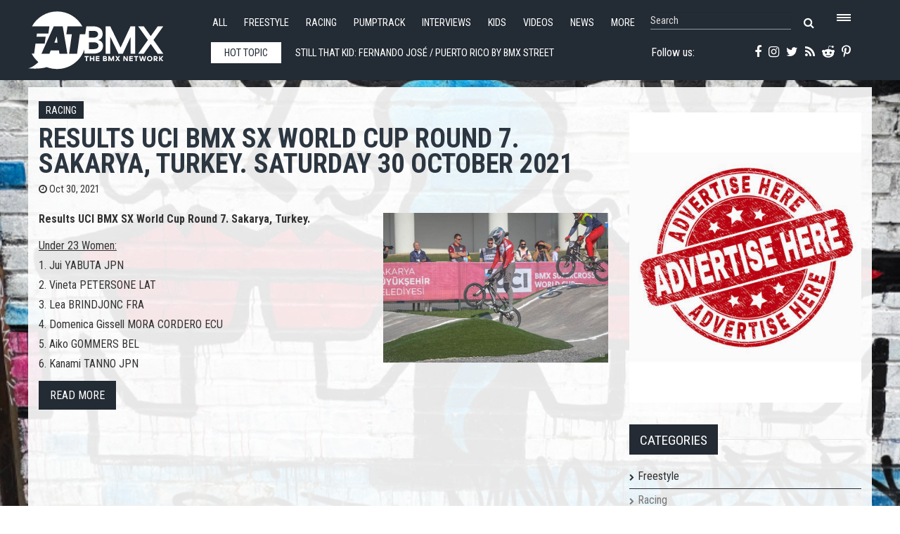

--- FILE ---
content_type: text/html; charset=utf-8
request_url: https://www.fatbmx.com/bmx-racing/itemlist/tag/saturday%2030%20october%202021
body_size: 8754
content:
<!DOCTYPE html>
<html prefix="og: http://ogp.me/ns#" xml:lang="en-gb" lang="en-gb"  dir="ltr" class="bootstrap2 itemid-477 com_k2 view-itemlist top_menu_flexible">
<head>




<base href="https://www.fatbmx.com/bmx-racing/itemlist/tag/saturday%2030%20october%202021" />
	<meta http-equiv="content-type" content="text/html; charset=utf-8" />
	<meta name="keywords" content="bmx, bmx raing, freestyle bmx, news, network, event schedule, bmx calender, bmx events, interviews, bmx bikes, bike reviews, bike checks, bmx parks, trails, freestyle, race, videos, contest reports, scene reports, extreme sports, uci, bmx olympics" />
	<meta name="rights" content="Since 1998 (c) All Rights Reserved FAT BMX Promotions" />
	<meta property="og:url" content="https://www.fatbmx.com/bmx-racing/itemlist/tag/saturday%2030%20october%202021" />
	<meta property="og:type" content="website" />
	<meta property="og:title" content="saturday 30 october 2021" />
	<meta property="og:description" content="Since 1998 daily BMX Racing and Freestyle BMX news and gossip. Featuring the latest BMX streaming videos, a full BMX events calender, BMX Bike checks,..." />
	<meta name="twitter:card" content="summary" />
	<meta name="twitter:site" content="@fatbmx" />
	<meta name="twitter:title" content="saturday 30 october 2021" />
	<meta name="twitter:description" content="Since 1998 daily BMX Racing and Freestyle BMX news and gossip. Featuring the latest BMX streaming videos, a full BMX events calender, BMX Bike checks, BMX interviews, BMX racing and freestyle contest..." />
	<meta name="viewport" content="width=device-width, initial-scale=1.0, maximum-scale=1.0, user-scalable=no" />
	<meta name="description" content="Since 1998 daily BMX Racing and Freestyle BMX news and gossip. Featuring the latest BMX streaming videos, a full BMX events calender, BMX Bike checks,..." />
	<title>saturday 30 october 2021</title>
	<link href="/bmx-racing/itemlist/tag/saturday%2030%20october%202021" rel="canonical" />
	<link href="/templates/rollo/favicon.ico" rel="shortcut icon" type="image/vnd.microsoft.icon" />
	<link href="https://cdn.jsdelivr.net/npm/simple-line-icons@2.4.1/css/simple-line-icons.css" rel="stylesheet" type="text/css" />
	<link href="/components/com_k2/css/k2.css?v=2.10.3&b=20200429" rel="stylesheet" type="text/css" />
	<link href="/media/plg_system_jcemediabox/css/jcemediabox.min.css?2c837ab2c7cadbdc35b5bd7115e9eff1" rel="stylesheet" type="text/css" />
	<link href="/plugins/system/jce/css/content.css?badb4208be409b1335b815dde676300e" rel="stylesheet" type="text/css" />
	<link href="/plugins/system/wf_responsive_widgets/css/responsive.min.css" rel="stylesheet" type="text/css" />
	<link href="//fonts.googleapis.com/css?family=Roboto+Condensed:400,700" rel="stylesheet" type="text/css" />
	<link href="https://www.fatbmx.com/modules/mod_yjtt30/css/stylesheet.css" rel="stylesheet" type="text/css" />
	<link href="https://www.fatbmx.com/modules/mod_yj_live_search/css/stylesheet.css" rel="stylesheet" type="text/css" />
	<link href="/templates/rollo/css_compiled/template-blue.css" rel="stylesheet" type="text/css" />
	<link href="/templates/rollo/css/customk.css" rel="stylesheet" type="text/css" />
	<style type="text/css">
body{font-size:16px;}#logo,#logoholder{width:240px;height:103px;}.yjsgsitew{width:1400px;}#midblock{width:70%;}#rightblock{width:30%;}#insetsholder_2t,#insetsholder_2b{width:30%;}#logo{background: url(https://www.fatbmx.com/images/logo/fatlogo_svg.svg)  no-repeat 0px 0px; !important;}@media screen and (max-width: 979px) {.yjsg-offc-btn.site-offc {display:block;}}ul.yjsgmenu div.ulholder ul{width:220px;}ul.yjsgmenu ul div.ulholder{left:100%;}ul.yjsgmenu ul.level1,ul.yjsgmenu.megadropline ul.level2{margin-top:10px;}ul.yjsgmenu ul ul {margin-left:10px;}
.yjsgrtl ul.yjsgmenu ul ul {margin-right:10px;}.rmediaslider .yjmediaslider .slide .slide-details .description p,.rengine .yjme_item p.item_intro,.rengine .yjme_item a.item_readmore,.rcomments ul li span.lcCommentDate,#k2Container .yj-intro{font-family:Roboto Condensed,sans-serif;font-weight:400;}a,.highlight,[class*='facolor'].fa:before,.yjsgmenu li a:hover{color:#2c3640;}::selection{background:#2c3640;}::-moz-selection{background:#2c3640;}[class*='yjsg-button-color']{background:#2c3640;}[class*='yjsg-button-color']:hover{background:#222931;}#typosticky.yjsg-sticky.fixed{max-width:1400px;margin:0 auto;padding:15px;}.yjsg-sub-heading,.yjsg-sticky-menu a.active-scroll,[data-sticky-block] a.active-scroll:before{border-color:#2c3640;}[class*='facolor'].fa:before{color:#2c3640;}.yjsg1 .module_title,.yjsg3 .module_title,.yjsg5 .module_title,.LiveSearchResults a.next:hover,.LiveSearchResults a.back:hover,.rticker #yj_nt2 a:hover,.rticker .title_nav a.prev:hover,.rticker .title_nav a.next:hover,.rmediaslider .yjmediaslider .slide .slide-details .buttons .read-more:hover,.rengine .yjme_item a.item_title:hover,.rengine .item_details a:hover,div.subCategory h2 a:hover,div.itemAuthorLatest ul li a:hover,div.itemRelated li a:hover,a.moduleItemTitle:hover{color:#2c3640;}.button:hover,a.readon:hover,.button_color,.button_border:hover,.button_dark:hover,div.itemCommentsForm form input#submitCommentButton:hover{background:#2c3640;}.rtags a:hover,#k2Container .yj-tags ul li a:hover{background:#2c3640!important;}.button:hover,a.readon:hover,.button_color,.button_border:hover,.button_dark:hover,.rtags a:hover,div.itemCommentsForm form input#submitCommentButton:hover,#k2Container .yj-tags ul li a:hover{border-color:#2c3640;}#header1.yjsgxhtml{width:60.14%;}#header2.yjsgxhtml{width:39.86%;}#user21.yjsgxhtml{width:50.00%;}#user23.yjsgxhtml{width:50.00%;}
	</style>
	<script type="application/json" class="joomla-script-options new">{"csrf.token":"bebf8839f7827d40a8bab034911b34b5","system.paths":{"root":"","base":""}}</script>
	<script src="/media/jui/js/jquery.min.js?a7470b7d374e7dd990a908aad773ed53" type="text/javascript"></script>
	<script src="/media/jui/js/jquery-noconflict.js?a7470b7d374e7dd990a908aad773ed53" type="text/javascript"></script>
	<script src="/media/jui/js/jquery-migrate.min.js?a7470b7d374e7dd990a908aad773ed53" type="text/javascript"></script>
	<script src="/media/k2/assets/js/k2.frontend.js?v=2.10.3&b=20200429&sitepath=/" type="text/javascript"></script>
	<script src="/media/plg_system_jcemediabox/js/jcemediabox.min.js?2c837ab2c7cadbdc35b5bd7115e9eff1" type="text/javascript"></script>
	<script src="/plugins/system/wf_responsive_widgets/js/responsive.min.js" type="text/javascript"></script>
	<script src="/plugins/system/yjsg/assets/src/yjsg.jquicustom.min.js" type="text/javascript"></script>
	<script src="/plugins/system/yjsg/assets/bootstrap2/js/bootstrap.min.js" type="text/javascript"></script>
	<script src="/plugins/system/yjsg/assets/src/yjsg.site.plugins.js" type="text/javascript"></script>
	<script src="/plugins/system/yjsg/assets/src/yjsg.site.js" type="text/javascript"></script>
	<script src="/plugins/system/yjsg/assets/src/yjsg.responsive.js" type="text/javascript"></script>
	<script src="/plugins/system/yjsg/assets/src/magnific/yjsg.magnific.popup.min.js" type="text/javascript"></script>
	<script src="/media/system/js/mootools-core.js?a7470b7d374e7dd990a908aad773ed53" type="text/javascript"></script>
	<script src="/media/system/js/core.js?a7470b7d374e7dd990a908aad773ed53" type="text/javascript"></script>
	<script src="/media/system/js/mootools-more.js?a7470b7d374e7dd990a908aad773ed53" type="text/javascript"></script>
	<script src="https://www.fatbmx.com/modules/mod_yjtt30/src/titleslide.js" type="text/javascript"></script>
	<script src="https://www.fatbmx.com/modules/mod_yj_live_search/script/YJLiveSearch.js" type="text/javascript"></script>
	<script src="/templates/rollo/src/styles.js" type="text/javascript"></script>
	<script type="text/javascript">
jQuery(document).ready(function(){WfMediabox.init({"base":"\/","theme":"shadow","width":"","height":"","lightbox":0,"shadowbox":0,"icons":0,"overlay":1,"overlay_opacity":0.8,"overlay_color":"#000000","transition_speed":300,"close":2,"labels":{"close":"Close","next":"Next","previous":"Previous","cancel":"Cancel","numbers":"{{numbers}}","numbers_count":"{{current}} of {{total}}","download":"Download"},"swipe":true,"expand_on_click":true});});
			  window.addEvent('domready', function(){
					  new YJLiveSearch({
					  inputId:'defaultfeedLiveSearch', 
					  inputCopy:' defaultfeed',
					  resultFeed:'https://www.fatbmx.com/modules/mod_yj_live_search/feeds/feed.php', 
					  noResultsMessage:'Sorry, no results for&nbsp;', 
					  topDistance:35, 
					  duration:500,
					  minLenght:3,
					  maxLenght:10,
					  minCharTxt1:'Minimum&nbsp;',
					  minCharTxt2:'&nbsp;characters required'

				  });
			});
	</script>
	<link rel="apple-touch-icon" sizes="57x57" href="/templates/rollo/images/system/appleicons/apple-icon-57x57.png" />
	<link rel="apple-touch-icon" sizes="72x72" href="/templates/rollo/images/system/appleicons/apple-icon-72x72.png" />
	<link rel="apple-touch-icon" sizes="114x114" href="/templates/rollo/images/system/appleicons/apple-icon-114x114.png" />
	<link rel="apple-touch-icon" sizes="144x144" href="/templates/rollo/images/system/appleicons/apple-icon-144x144.png" />
	<style type="text/css">
				.LiveSearchContainer.defaultfeed,
				.LiveSearchResults.defaultfeed {
				width:200px;
				}
			</style>
<style>
body, html {
	background: url(https://www.fatbmx.com/images/backgrounds/1.jpg) no-repeat center center fixed;
	-webkit-background-size: cover;
	-moz-background-size: cover;
	-o-background-size: cover;
	background-size: cover;
}
</style>
<!-- Global site tag (gtag.js) - Google Analytics -->
<script async src="https://www.googletagmanager.com/gtag/js?id=G-V09FG12YM2"></script>
<script>
  window.dataLayer = window.dataLayer || [];
  function gtag(){dataLayer.push(arguments);}
  gtag('js', new Date());

  gtag('config', 'G-V09FG12YM2');
</script>
</head>
<body id="stylef6" class="yjsgbody style_blue yjsgbr-chrome">
    <div class="centertop_out">
        <div id="centertop" class="centered yjsgsitew">
             <!--header-->
<div id="header" class="inside-container">
     <div id="logoholder">
		<div id="logo">
		 		  <h1><a href="https://www.fatbmx.com/" title="bmx, news, videos, freestyle, racing, park, extreme, trails, dirt, ramps, halfpipe, miniramp, skatepark">FATBMX Your Online BMX News Resource Since 1998</a> </h1>
		 		</div>
	</div>
    <!-- end logo -->
      
      <div class="extrapos1_out">
       <div class="extrapos1">
           <div class="yjsquare rsmallmenu modid190"><div class="yjsquare_in"><ul class="defaultmenu inline">
<li class="lifirst"><a href="/all-news" class="afirst">All</a></li>
<li><a href="/bmx-freestyle">Freestyle</a></li>
<li><a href="/bmx-racing">Racing</a></li>
<li><a href="/bmx-pumptrack">Pumptrack</a></li>
<li><a href="/bmx-interviews">Interviews</a></li>
<li><a href="/bmx-kids">Kids</a></li>
<li><a href="/bmx-videos">Videos</a></li>
<li><a href="/news">News</a></li>
<li class="lilast"><a href="#" class="yjsg-offc-btn" data-yjsg-canvas="#yjsg-off-canvas" data-position="right" data-width="380">More</a></li>
</ul></div></div><div class="yjsquare rmenutrigger modid123"><div class="yjsquare_in"><p><a href="#" class="yjsg-offc-btn" data-yjsg-canvas="#yjsg-off-canvas" data-position="right" data-width="380"> <span class="menu_trigger"></span></a></p></div></div><div class="yjsquare rlivesearch modid125"><div class="yjsquare_in"><!-- http://www.Youjoomla.com  Yj Live Live Search 2.0 for Joomla 2.5 starts here -->

<div class="yjlivecont defaultfeed">
  <form method="get" action="https://www.fatbmx.com/index.php">
    <input type="text" name="searchword" id="defaultfeedLiveSearch" style="width:200px;" value="Search" onfocus="this.value='';" onblur="if(this.value==''){this.value='Search'};"  class="yj_inputbox"/>
        <input type="submit" value="search" class="button" />
    <span class="fa fa-search icon"></span>
        <input type="hidden" name="option" value="com_search" />
    <input type="hidden" name="searchphrase" value="all" />
    <input type="hidden" name="Itemid" value="381" />
  </form>
</div>
<!-- http://www.Youjoomla.com  Yj Live Live Search 2.0  for Joomla 2.5 ends here --></div></div>
       </div>
   </div>
   
<div id="yjsgheadergrid" class="yjsg_grid gridsfx-rticker gridsfx-rphonesubscribe yjsgheadergw"><div id="header1" class="yjsgxhtml first_mod yjsgsfx-rticker"><div class="yjsquare rticker modid126"><div class="yjsquare_in"><!-- http://www.Youjoomla.com  Youjoomla YJ Title Ticker 3.0 Module for Joomla 1.6.x and UP starts here -->
<div id="titles_holder" style="width:555px; height:49px;">
		<div id="title_title" style="line-height:48px; width:100px;">Hot topic</div>
	<div id="yj_nt2" class="title_slide" style="width:415px;height:49px;">
		<div style="width:4150px;overflow: hidden;float: left;">
										<div class="ttick" style="width:415px; line-height:49px; text-indent:5px; height:49px;float:left;;"> <a href="/featured-news/item/62537-still-that-kid-fernando-jose-puerto-rico-by-bmx-street-culture-crew">
            				Still That Kid: FERNANDO JOSÉ / Puerto Rico by BMX street culture crew            			Tropical heat, rough concrete, and zero compromise. Fernando José battles the island streets of Puerto Rico.
</a> </div>
						<div class="ttick" style="width:415px; line-height:49px; text-indent:5px; height:49px;float:left;;"> <a href="/featured-news/item/62536-travel-log-1-entering-peru-by-austin-augie">
            				Travel Log 1 — Entering Peru by Austin Augie            			October 2025. Sauce and I are in Peru with cameras, a car, and an idea. We’re here to create an ad for Air, while also photographing and documenting</a> </div>
						<div class="ttick" style="width:415px; line-height:49px; text-indent:5px; height:49px;float:left;;"> <a href="/bmx-news/item/62535-bmx-lifestyle-trends-and-the-growing-role-of-digital-slot-providers">
            				BMX Lifestyle Trends and the Growing Role of Digital Slot Providers            			An in-depth look at how modern BMX culture extends beyond riding, including travel habits, digital entertainment, and the presence of slot providers l</a> </div>
						<div class="ttick" style="width:415px; line-height:49px; text-indent:5px; height:49px;float:left;;"> <a href="/featured-news/item/62534-nico-van-loon-impact-bsd">
            				NICO VAN LOON - &#039;IMPACT&#039; | BSD            			This new video from German powerhouse, Nico Van Loon has been a long time coming. Three years in the making, battling sickness, injuries, real life sh</a> </div>
						<div class="ttick" style="width:415px; line-height:49px; text-indent:5px; height:49px;float:left;;"> <a href="/bmx-news/item/62531-fise-montpellier-2026">
            				FISE MONTPELLIER 2026            			From May 13 to 17, Montpellier sets the stage for five days of elite urban sports. The 29th edition of FISE Montpellier, the world’s largest urban s</a> </div>
						<div class="ttick" style="width:415px; line-height:49px; text-indent:5px; height:49px;float:left;;"> <a href="/bmx-scene-reports/item/62527-when-the-brooklyn-banks-were-dangerous-ep-1-with-bruno-musso">
            				When The Brooklyn Banks Were Dangerous, Ep 1 with Bruno Musso            			Now that the Big Banks are back open to the public and kept clean and safe by the New York City Parks Department, we wanted to hear from the OGs about</a> </div>
						<div class="ttick" style="width:415px; line-height:49px; text-indent:5px; height:49px;float:left;;"> <a href="/featured-news/item/62524-lost-in-2014-fbm-mix-by-steve-crandall">
            				Lost in 2014- FBM Mix by Steve Crandall            			The kingdom of lost archives- featuring riding from Phil Jones, Kenny Horton, Eric Holladay, Zach Rogers, Latane Coghill, Dillon Leeper and friends...</a> </div>
						<div class="ttick" style="width:415px; line-height:49px; text-indent:5px; height:49px;float:left;;"> <a href="/featured-news/item/62523-launch-box-winter-draft-by-profile-racing">
            				Launch Box Winter Draft by Profile Racing            			Launch Box Winter Draft
</a> </div>
						<div class="ttick" style="width:415px; line-height:49px; text-indent:5px; height:49px;float:left;;"> <a href="/bmx-news/item/62520-soulcycle-takes-over-park-29-january">
            				SOULCYCLE TAKES OVER PARK - 29 JANUARY            			SOULCYCLE TAKES OVER PARK - 29 JANUARY.&nbsp;Get ready for a day and night full of BMX culture, music and lots of fun, when the @soulcyclebmx crew rol</a> </div>
						<div class="ttick" style="width:415px; line-height:49px; text-indent:5px; height:49px;float:left;;"> <a href="/bmx-oldskool/item/62519-vic-murphy-dirt-bros-rule-1990-dirtbrosrule">
            				Vic Murphy &quot;Dirt Bros Rule&quot; 1990 dirtbrosrule            			Vic Murphy's section from the 1990s Dirt Bros film, "Dirt Bros Rule"
</a> </div>
					</div>
	</div>
</div>
	<div class="title_nav" style="height:49px;"> 
		<a class="prev" style="height:49px;" onclick="javascript: title_slider.prev(type_slider);"><span class="fa fa-angle-left"></span></a> 
		<a class="next" style="height:49px;" onclick="javascript: title_slider.next(type_slider);"><span class="fa fa-angle-right"></span></a> 
	</div>
<script type='text/javascript'>
var  title_slider = new TitleTicker("yj_nt2",{type: "scroll", direction: "forward", auto: "loop", time: 5000, duration: 1000});
var type_slider='scroll';
$('titles_holder').addEvent('mouseenter', function(){title_slider.pause();});
$('titles_holder').addEvent('mouseleave', function(){title_slider.run(type_slider);});
</script></div></div></div><div id="header2" class="yjsgxhtml lastModule yjsgsfx-rphonesubscribe"><div class="yjsquare rphonesubscribe modid127"><div class="yjsquare_in"><div class="yjsg-row">
<div class="yjsg-col-3-5"><a href="https://www.facebook.com/FATBMXcom-238187183310/" target="_blank" rel="noopener"><span class="fa fa-facebook"></span></a> <a href="https://instagram.com/fatbmx/" target="_blank" rel="noopener"><span class="fa fa-instagram"></span></a> <a href="https://twitter.com/fatbmx" target="_blank" rel="noopener"><span class="fa fa-twitter"></span></a> <a href="/index.php?option=com_k2&amp;view=itemlist&amp;format=feed&amp;type=rss" target="_blank"><span class="fa fa-rss"></span></a> <a href="https://www.reddit.com/domain/fatbmx.com/" target="_blank" rel="noopener"><span class="fa fa-reddit-alien"></span></a> <a href="https://www.pinterest.com/fatbmx/" target="_blank" rel="noopener"><span class="fa fa-pinterest-p"></span></a></div>
<div class="yjsg-col-2-5">Follow us:&nbsp;</div>
</div></div></div></div></div></div>
  <!-- end header -->
			        </div>
    </div>    
                	<!-- end centartop-->
            <div id="centerbottom" class="centered yjsgsitew">
          <!--MAIN LAYOUT HOLDER -->
<div id="holder2" class="holders">
	<!-- messages -->
	<div class="yjsg-system-msg inside-container">
		
	</div>
	<!-- end messages -->
		<!-- MID BLOCK -->
	<div id="midblock" class="sidebars sidebar-main">
									<!-- component -->
			<div class="inside-container">
				<!-- Start K2 Tag Layout -->

<div id="k2Container" class="tagView">
        <div class="tagItemList">
        
    <!-- Start K2 Item Layout -->
    <div class="tagItemView">
      <div class="tagItemBody yj-body">
                <div class="tagItemHeader yj-header">
                    <!-- Item category name -->
          <div class="tagItemCategory yj-category"> <a href="/bmx-racing">Racing</a> </div>
                              <!-- Item title -->
          <h2 class="tagItemTitle">
                        <a href="/bmx-racing/item/54595-results-uci-bmx-sx-world-cup-round-7-sakarya-turkey-saturday-30-october-2021"> Results UCI BMX SX World Cup Round 7. Sakarya, Turkey. Saturday 30 October 2021 </a>
                      </h2>
                    <div class="yj-details">
                        <!-- Date created -->
            <div class="tagItemDateCreated yj-date"> <span class="fa fa-clock-o"></span> Oct 30, 2021 </div>
                      </div>
        </div>
                <!-- Item introtext -->
        <div class="tagItemIntroText yj-intro"> <p><strong>Results UCI BMX SX World Cup Round 7. Sakarya, Turkey.</strong><a href="/images/202110/8u8a5034.jpg" type="image/jpeg" class="jcepopup noicon" data-mediabox="1" data-mediabox-group="fatbmx" data-mediabox-title="Mongoose bikes out front. Asuma Nakai wraps up the 2021 UCI BMX SX World Cup title with one round to go. Congrats. "><img src="/images/202110/8u8a5034.jpg" alt="8u8a5034" class="responsiveright" /></a></p>
<p><span style="text-decoration: underline;">Under 23 Women:</span><br />1. Jui YABUTA JPN<br />2. Vineta PETERSONE LAT<br />3. Lea BRINDJONC FRA<br />4. Domenica Gissell MORA CORDERO ECU<br />5. Aiko GOMMERS BEL<br />6. Kanami TANNO JPN</p>
 </div>
                <div class="clr"></div>
        <div class="clr"></div>
                        <!-- Item "read more..." link -->
        <div class="tagItemReadMore"> <a class="k2ReadMore button_dark" href="/bmx-racing/item/54595-results-uci-bmx-sx-world-cup-round-7-sakarya-turkey-saturday-30-october-2021"> Read more </a> </div>
                <div class="clr"></div>
      </div>
    </div>
    <!-- End K2 Item Layout -->
    
      </div>
  
  <!-- Pagination -->
    </div>
<!-- End K2 Tag Layout --> 

<!-- JoomlaWorks "K2" (v2.10.3) | Learn more about K2 at https://getk2.org -->
			</div>
			<!-- end component -->
								<!-- end mid block insidem class -->
	</div>
	<!-- end mid block div -->
				<!-- right block -->
	<div id="rightblock" class="sidebars">
		<div class="inside-container">
			<div class="yjsquare radvert modid181"><div class="yjsquare_in"><div class="bannergroupradvert">

	<div class="banneritem">
																																																																			<a
							href="/component/banners/click/68" target="_blank" rel="noopener noreferrer"
							title="Advertise2025_500X400">
							<img
								src="https://www.fatbmx.com/images/2025_03/2025_06/2025_07/bannerfatad_400_500.jpg"
								alt="Advertise2025_500X400"
								 width="400"								 height="500"							/>
						</a>
																<div class="clr"></div>
	</div>

</div>
</div></div><div class="yjsquare categories-menu yjsg6 modid174"><div class="h2_holder"><h3 class="module_title">Categories</h3></div><div class="yjsquare_in"><ul class="defaultmenu">
<li class="item-475 lifirst "><a class="afirst" href="/bmx-freestyle" >Freestyle</a></li><li class="item-477 current-side  active "><a class=" isactivea" href="/bmx-racing" >Racing</a></li><li class="item-1672"><a href="/bmx-pumptrack" >Pumptrack</a></li><li class="item-478"><a href="/bmx-news" >News</a></li><li class="item-476"><a href="/bmx-videos" >Videos</a></li><li class="item-479"><a href="/bmx-interviews" >Interviews</a></li><li class="item-480"><a href="/bmx-kids" >Kids</a></li><li class="item-482"><a href="/bmx-bizznizz" >Bizznizz</a></li><li class="item-483"><a href="/bmx-comic-and-art" >Comic 'n Art</a></li><li class="item-484"><a href="/bmx-pin-up" >Pin*Up</a></li><li class="item-485"><a href="/bmx-oldskool" >Oldskool</a></li><li class="item-486"><a href="/bmx-fat-zines" >FAT 'zines</a></li><li class="item-487"><a href="/bmx-reviews" >Reviews</a></li><li class="item-488"><a href="/bmx-scene-reports" >Scene Reports</a></li><li class="item-489 lilast"><a class="alast" href="/bmx-workshop-wednesdays" >Workshop Wednesdays</a></li></ul></div></div><div class="yjsquare rightsmall yjsg6 modid182"><div class="yjsquare_in"><div class="bannergrouprightsmall">

	<div class="banneritem">
																																																																			<a
							href="/component/banners/click/65" target="_blank" rel="noopener noreferrer"
							title="Advertise2025">
							<img
								src="https://www.fatbmx.com/images/400x100_advertise2025.jpg"
								alt="Advertise2025"
								 width="400"								 height="100"							/>
						</a>
																<div class="clr"></div>
	</div>

</div>
</div></div>
		</div>
	</div>
	<!-- end right block -->
				</div>
<!-- end holder div -->
                  </div>
    	<!-- end centerbottom-->
	    <!-- extrapos 2-->
	      <div class="extrapos2 yjsgsitew">
        <div class="yjsquare radvert2 modid194"><div class="yjsquare_in"><div class="bannergroupradvert2">

	<div class="banneritem">
																																																																			<a
							href="/component/banners/click/58" target="_blank" rel="noopener noreferrer"
							title="EBC860">
							<img
								src="https://www.fatbmx.com/images/banners/ebc_860_banner.jpg"
								alt="EBC860"
								 width="860"								 height="225"							/>
						</a>
																<div class="clr"></div>
	</div>

</div>
</div></div><div class="yjsquare radvert3 modid195"><div class="yjsquare_in"><div class="bannergroupradvert3">

	<div class="banneritem">
																																																																			<a
							href="/component/banners/click/67" target="_blank" rel="noopener noreferrer"
							title="2025_Advertise500x225">
							<img
								src="https://www.fatbmx.com/images/2025_03/2025_06/2025_07/banner500_225_fatbmx_ad.jpg"
								alt="2025_Advertise500x225"
								 width="500"								 height="225"							/>
						</a>
																<div class="clr"></div>
	</div>

</div>
</div></div>
      </div>
    		<div class="bottom_holder">
		<div id="yjsg7" class="yjsg_grid gridsfx-rabout yjsgsitew"><div id="user21" class="yjsgxhtml first_mod yjsgsfx-rabout"><div class="yjsquare rabout yjsg4 modid156"><div class="h2_holder"><h3 class="module_title"><span class="title_split titlesplit0">About</span> <span class="title_split titlesplit1">FAT</span> <span class="title_split titlesplit2">BMX</span> <span class="title_split titlesplit3">-</span> <span class="title_split titlesplit4">The</span> <span class="title_split titlesplit5">BMX</span> <span class="title_split titlesplit6">Network</span></h3></div><div class="yjsquare_in"><p><img style="margin: 5px 15px 0px 0px; float: left;" src="/images/FAT-logo-bottom.png" alt="FAT logo bottom" />After doing a BMX 'zine for ten years (1987 - 1996) FATBMX made it on the internet. The year was 1998. Here to stay.</p>
<p>FATBMX.com is a FAT BMX Promotions production.</p>
<p>Check out our sponsor banners on the website.<br />Support them to keep FATBMX.com online.</p>
<p>&nbsp;</p>
<ul>
<ul>
<li><a href="https://www.facebook.com/FATBMXcom-238187183310/" target="_blank" rel="noopener"><span class="fa fa-facebook"></span></a></li>
<li><a href="https://instagram.com/fatbmx/" target="_blank" rel="noopener"><span class="fa fa-instagram"></span></a></li>
<li><a href="https://twitter.com/fatbmx" target="_blank" rel="noopener"><span class="fa fa-twitter"></span></a></li>
<li><a href="/index.php?option=com_k2&amp;view=itemlist&amp;format=feed&amp;type=rss" target="_blank"><span class="fa fa-rss"></span></a></li>
<li><a href="https://www.reddit.com/domain/fatbmx.com/" target="_blank" rel="noopener"><span class="fa fa-reddit-alien"></span></a></li>
<li><a href="https://www.pinterest.com/fatbmx/" target="_blank" rel="noopener"><span class="fa fa-pinterest-p"></span></a></li>
</ul>
</ul></div></div></div><div id="user23" class="yjsgxhtml lastModule"><div class="yjsquare modid200"><div class="yjsquare_in">&nbsp;</div></div></div></div>        <div class="footer_out yjsgouts">
			<!-- footer -->
<div id="footer" class="inside-container yjsgsitew">
  <div id="youjoomla">
            <div id="footmod">
            <ul class="defaultmenu inline">
<li class="item-510 lifirst "><a class="afirst" href="/imprint" >Imprint</a></li><li class="item-511"><a href="/privacy" >Privacy</a></li><li class="item-512"><a href="/copyright" >Copyright</a></li><li class="item-620"><a href="/disclaimer" >Disclaimer</a></li><li class="item-514"><a href="/sitemap" >Sitemap</a></li><li class="item-515"><a href="/advertise" >Advertise</a></li><li class="item-518"><a href="/contact" >Contact us</a></li><li class="item-587 lilast"><a class="alast" href="/search" >Site search</a></li></ul>
        </div>
	    	<div id="cp">
		<div class="yjsgcp">Copyright &copy; <span>FAT BMX Promotions</span> 2026. Powered by <a href="http://www.four05.nl" title="Four05 Internet Oldenzaal">Four05 Internet &amp; Multimedia</a>. All rights reserved</div>			       </div>
  </div>
</div>
<!-- end footer -->
	<script type="text/javascript"> var logo_w = '240'; var site_w = '1400'; var site_f = '16px'; var sp='https://www.fatbmx.com/'; var tp ='rollo'; var compileme =0; var fontc ='rollo_285601483887082'; var bootstrapv='bootstrap2'; var yver='3'; var yjsglegacy='0'; var yjsgrtl='2'; var menuanimation='fade';var menuanimationspeed=300; var lgtr = new Object(); lgtr.magnificpopup_close='Close (Esc)'; lgtr.magnificpopup_loading='Loading...'; lgtr.magnificpopup_prev='Previous (Left arrow key)'; lgtr.magnificpopup_next='Next (Right arrow key)'; lgtr.magnificpopup_counter='%curr% of %total%'; lgtr.magnificpopup_errorimage='<a href=%url%>The image</a> could not be loaded.'; lgtr.magnificpopup_errorajax='<a href=%url%>The content</a> could not be loaded.'; </script>
        </div>
    </div>
				<div class="yjsg-offc-btn site-offc" data-yjsg-canvas="#yjsg-off-canvas" data-width="250"><i class="fa fa-bars"></i></div>
<div id="yjsg-off-canvas" class="yjsg-off_canvas">
	<div class="yjsg-off_canvas_in">
		<div class="closeCanvas"><i class="fa fa-times"></i></div>
		<div class="yjsquare rcanvasmenu modid122"><div class="yjsquare_in"><ul class="defaultmenu">
<li class="item-101 lifirst "><a class="afirst" href="/" >Home</a></li><li class="item-443"><a href="/all-news" >All</a></li><li class="item-492"><a href="/bmx-freestyle" >Freestyle</a></li><li class="item-493 active "><a href="/bmx-racing" >Racing</a></li><li class="item-1673"><a href="/bmx-pumptrack" >Pumptrack</a></li><li class="item-498"><a href="/bmx-interviews" >Interviews</a></li><li class="item-496"><a href="/bmx-videos" >Videos</a></li><li class="item-494"><a href="/bmx-news" >News</a></li><li class="item-499"><a href="/bmx-kids" >Kids</a></li><li class="item-500"><a href="/bmx-bizznizz" >Bizznizz</a></li><li class="item-505"><a href="/bmx-reviews" >Reviews</a></li><li class="item-506"><a href="/bmx-scene-reports" >Scene Reports</a></li><li class="item-503"><a href="/bmx-oldskool" >Oldskool</a></li><li class="item-502"><a href="/bmx-pin-up" >Pin*Up</a></li><li class="item-501"><a href="/bmx-comic-and-art" >Comic 'n Art</a></li><li class="item-507"><a href="/bmx-workshop-wednesdays" >Workshop Wednesdays</a></li><li class="item-504"><a href="/bmx-fat-zines" >FAT 'zines</a></li><li class="item-509"><a href="/contact" >Contact</a></li><li class="item-586 lilast"><a class="alast" href="/search" >Search</a></li></ul></div></div>
	</div>
</div>
</body>
</html>

--- FILE ---
content_type: text/css
request_url: https://www.fatbmx.com/modules/mod_yj_live_search/css/stylesheet.css
body_size: 807
content:
/*----------------------------------------------------------------------
#Youjoomla Live Search - 
# ----------------------------------------------------------------------
# Copyright (C) 2008 - 2009 You Joomla. All Rights Reserved.
# License: Commercial
# Website: http://www.youjoomla.com
------------------------------------------------------------------------*/
.yjlivecont {
	margin:0 auto;
	text-align:center;
}
#container p {
	clear:both;
	margin:5px 0px 5px;
}
.yj_inputbox {
	border:1px #DEDCDC solid;
	line-height:16px;
	font-family:Tahoma;
	font-size:16px;
	color:#999;
	text-align:left;
	padding:5px;
}
.yj_button {
}

.LiveSearchLoading {
	background:#fff url(../images/ajax-loader.gif) right no-repeat;
}
.LiveSearchStop {
	background:#fff url(../images/search_icon.gif) right no-repeat;
}
/* overall container for search results; same width as .LiveSearchResults */
.LiveSearchContainer {
	display:none;
	position:absolute;
	border:none;
	background:none;
	top:0px;
	left:0px;
	z-index:10000;
}
/* pointer */
.LiveSearchHeader {
	display:block;
	position:relative;
	z-index:1000;
	height:20px;
	background:url(../images/header_results.png) bottom center no-repeat;
}
/* no results container*/
.LiveSearchContainer .noResults {
	display:block;
	position:relative;
	padding:10px;
	color:#333333;
	font-weight:bold;
	font-size:12px;
	text-align:center;
}
.LiveSearchResult{
	display:block;
	overflow:hidden;
}
/* results container; same width as .LiveSearchContainer */
.LiveSearchResults {
	position:absolute;
	display:block;
	top:19px;
	border:1px #ccc solid;
	background-color:#FFFFFF;
	overflow:hidden;
	padding-bottom:15px;
	left:0;
}
.LiveSearchResults .LiveSearchResult,
.LiveSearchResults .LiveSearchResultHover {
	display:block;
	background:#FFFFFF;
	border-bottom:1px #DDDDDD solid;
	position:relative;
	color:#333333;
	text-align:left;
}
.LiveSearchResults .LiveSearchResultHover {
	background:#768b01 url(../images/result_bg.jpg) top repeat-x;
	color:#FFFFFF;
}
.LiveSearchResults a {
	color:#999;
	font-size:11px;
	text-decoration:none;
	font-weight:bold;
	display:block;
	padding:10px;
}
.LiveSearchResults a.hovered,
.LiveSearchResults a:HOVER {
	color:#FFFFFF;
}
.LiveSearchResults .LiveSearchExpandDetails,
.LiveSearchResults .LiveSearchExpandDetails a:HOVER,
.LiveSearchResults .LiveSearchExpandDetails a.hovered {
	position:absolute;
	display:block;
	width:12px;
	height:12px;
	background:url(../images/info.png) no-repeat center center;
	top:0px;
	right:0px;
}
.LiveSearchResults .LiveSearchExpander {
	font-size:11px;
	padding:10px;
	text-align:left;
}
.LiveSearchImg{
	float:left;
	margin:0;
	padding:0;
	clear:none;
}
.LiveSearchImg a{
	margin:0;
	padding:0;
}
.LiveSearchImg a img{
	margin:5px 10px 20px 0;
	padding:0;
}
.LiveSearchResults a.next,
.LiveSearchResults a.back {
	display:block;
	width:50px;
	margin:5px 3px 5px 3px;
	float:right;
	text-align:left;
	background:url(../images/nav.jpg) no-repeat left top;
	padding:0;
	height:25px;
	line-height:25px;
	text-align:center;
	color:#FFFFFF;
	font-size:11px;
}
.LiveSearchResults a.back {
	float:left;
}
.LiveSearchResults a.next:hover,
.LiveSearchResults a.back:hover {
	background:url(../images/nav.jpg) no-repeat left bottom;
}
a.copy {
	position:absolute;
	bottom:0;
	right:3px;
	width:15px;
	height:5px;
	padding:0;
	margin:0;
	text-indent:-50000px;
	background:url(../images/yjinfo.jpg) no-repeat center center;
}
a.copy:hover {
	color:#768d01;
	text-decoration:none;
}
.yjls_copyright {
	background:#fff;
	height:20px;
	width:100%;
}


--- FILE ---
content_type: text/css
request_url: https://www.fatbmx.com/templates/rollo/css/customk.css
body_size: 4131
content:
/*======================================================================*\
|| #################################################################### ||
|| # Package - Joomla Template based on YJSimpleGrid Framework          ||
|| # Copyright (C) 2010  Youjoomla LLC. All Rights Reserved.            ||
|| # license - PHP files are licensed under  GNU/GPL V2                 ||
|| # license - CSS  - JS - IMAGE files  are Copyrighted material        ||
|| # bound by Proprietary License of Youjoomla LLC                      ||
|| # for more information visit http://www.youjoomla.com/license.html   ||
|| # Redistribution and  modification of this software                  ||
|| # is bounded by its licenses                                         ||
|| # websites - http://www.youjoomla.com | http://www.yjsimplegrid.com  ||
|| #################################################################### ||
\*======================================================================*/
/*----------------------------------------------------------------------
Common Elements
----------------------------------------------------------------------*/
li.even, li.odd {
	background: none;
	border-bottom: 1px solid #e7e7e7;
	margin: 0;
	padding: 5px 0;
}
#k2Container {
	padding: 0;
}
#k2Container h1, #k2Container h2, #k2Container h3, #k2Container h4, #k2Container h5, #k2Container h6 {
	font-family: inherit;/* from body style */
	margin: 0 0 20px 0;
	padding: 0;
	line-height: normal;
	font-weight: bold;
	text-transform: uppercase;
	font-size: 240%;
}
#k2Container .componentheading {
	margin: 10px 5px;
}
/*----------------------------------------------------------------------
Category view html/com_k2/default/category.php
----------------------------------------------------------------------*/
/* main category*/
div.itemListCategory {
	background: none;
	margin: 0 0 30px 0;
	padding: 0;
	border: none;
}
/* main category image*/
div.itemListCategory img {
	border: none;
	padding: 0;
}
div.itemListSubCategories {
	display: block;
	overflow: hidden;
	margin: 0 -15px;
	-webkit-box-sizing: border-box;
	-moz-box-sizing: border-box;
	box-sizing: border-box;
}
div.subCategoryContainer {
	margin: 0 0 30px 0;
	padding: 0 15px;
	-webkit-box-sizing: border-box;
	-moz-box-sizing: border-box;
	box-sizing: border-box;
}
div.subCategory {
	background: none;
	border: none;
	margin: 0;
	padding: 0;
	display: block;
	overflow: hidden;
	position: relative;
}
/* sub cat image*/
div.subCategory a.subCategoryImage {
	position: relative;
}
/*overlay*/
div.subCategory a.subCategoryImage:before {
	content: "";
	display: block;
	overflow: hidden;
	width: 100%;
	height: 100%;
	position: absolute;
	background: -moz-linear-gradient(top, rgba(0,0,0,0) 60%, rgba(0,0,0,1) 100%);
	background: -webkit-linear-gradient(top, rgba(0,0,0,0) 60%, rgba(0,0,0,1) 100%);
	background: linear-gradient(to bottom, rgba(0,0,0,0) 60%, rgba(0,0,0,1) 100%);
 filter: progid:DXImageTransform.Microsoft.gradient( startColorstr='#00000000', endColorstr='#000000', GradientType=0 );
}
div.subCategory a.subCategoryImage img, div.subCategory a.subCategoryImage:hover img {
	background: none;
	padding: 0px;
	border: none;
	margin: 0 auto;
	width:100%;
}
/* holder */
div.subCategory .yj_holder {
	position: absolute;
	bottom: 0;
	left: -100%;
	opacity: 0;
}
/*hover*/
div.subCategory:hover .yj_holder {
	left: 0;
	opacity: 1;
}
/* sub cat title */
div.subCategory h2 {
	font-weight: normal;
	text-transform: uppercase;
	font-weight: bold;
	margin: 0 auto 10px auto!important;
}
div.subCategory h2 a {
	color: #fff;
}
/* sub cat intro */
div.subCategory p {
	color: #fff;
	margin: 0 auto;
}
/* sub read more */
div.subCategory .button_border {
	display: none;
}
/*----------------------------------------------------------------------
Cat item view  html/com_k2/default/category_item.php
----------------------------------------------------------------------*/
div.catItemView {
	padding: 0;
	margin: 0 0 60px 0;
}
/* cat item image */
/* this div should have bg color or border if you need some around image styling*/
div.catItemImageBlock {
	padding: 0!important;
	margin: 0 auto 30px auto;
	overflow: hidden;
	display: block;
	background: none;
	border: none;
	-webkit-box-sizing: border-box;
	-moz-box-sizing: border-box;
	box-sizing: border-box;
}
span.catItemImage {
	overflow: hidden;
	display: block;
	clear: both;
	margin: 0 auto;
}
/* if you need border around image only this is where you should add it */
span.catItemImage a {
	display: block;
	overflow: hidden;
	border: none;
	text-align: center;
}
span.catItemImage img {
	border: none;
	padding: 0;
	overflow: hidden;
	margin: 0 auto;
	width: 100%!important;
}
/* catItemLinks*/
div.catItemLinks {
	margin: 0!important;
	padding: 0!important;
}
/* secondary items are same as primary. if you would like to change them just copy
class name above and add div#itemListSecondary before the class name and space it
like example below */
/*div#itemListSecondary h3.catItemTitle{
	font-size:30px;
}*/
/* cat list item listlinks*/
#itemListLinks {
	background: none!important;
	border: none!important;
}
#itemListLinks div.catItemImageBlock {
	float: left;
	padding: 5px!important;
}
/*----------------------------------------------------------------------
Item view html/com_k2/default/item.php
----------------------------------------------------------------------*/
div.itemView {
	padding: 0;
	margin: 0;
	border: none;
}
/* toolbar fot res, print etc*/
div.itemToolbar {
	background: none;
	border-top: none;
	border-bottom: 1px solid #e7e7e7;
}
div.itemToolbar ul {
	float: left;
}
div.itemToolbar ul li {
	border-right: 1px solid #e7e7e7;
	border-left: none;
}
/* item image*/
/* this div should have bg color or border if you need some around image styling*/
div.itemImageBlock {
	padding: 0!important;
	margin: 0 0 30px 0;
	overflow: hidden;
	display: block;
	background: none;
	border: none;
	float: none;
}
span.itemImage {
	overflow: hidden;
	display: block;
	clear: both;
	margin: 0 auto;
}
/* if you need border around image only this is where you should add it */
span.itemImage a {
	display: block;
	overflow: hidden;
	border: none;
	text-align: center;
}
span.itemImage img {
	border: none;
	padding: 0;
	overflow: hidden;
	margin: 0 auto;
	width: 100%!important;
}
/* Socials */
div.itemSocialSharing {
	margin: 0 0 30px 0;
}
/* ItemLinks*/
div.itemLinks {
	margin: 0!important;
	padding: 0!important;
}
/* item author*/
div.itemAuthorBlock {
	background: #f7f7f7;
	border: none;
	margin: 0 auto 60px 0;
	padding: 40px;
}
div.itemAuthorBlock img.itemAuthorAvatar {
	background: none;
	border: none;
	padding: 0;
	margin: 0 30px 0 0;
}
h3.itemAuthorName {
	font-size: 150%!important;
}
div.itemAuthorBlock div.itemAuthorDetails p {
	display: table;
}
/* item latest */
div.itemAuthorLatest {
	margin: 0 auto 60px auto;
}
div.itemAuthorLatest h3 {
	font-size: 150%!important;
}
div.itemAuthorLatest ul li {
	list-style-type: none;
}
div.itemAuthorLatest ul li a {
	color: #999;
}
/* item related*/
div.itemRelated {
	margin: 0 auto 60px auto;
}
div.itemRelated h3 {
	font-size: 150%!important;
}
div.itemRelated li {
	list-style-type: none;
	border: none!important;
	border-bottom: 1px solid #e7e7e7!important;
}
div.itemRelated li.clr {
	border: none!important;
}
div.itemRelated li a {
	color: #999;
}
div.itemRelated li img {
	border: none;
}
a.itemRelTitle {
	float: none;
	clear: both;
	display: block;
}
/* item navigation*/
div.itemNavigation {
	background: none;
	border-top: 1px solid #e7e7e7;
	border-bottom: 1px solid #e7e7e7;
	margin: 0 0 60px 0;
}
/* item comments */
div.itemComments {
	background: #f7f7f7;
	border: none;
	padding: 40px;
}
h3.itemCommentsCounter {
	font-size: 150%!important;
}
div.itemComments ul.itemCommentsList {
	margin: 0 auto 30px auto;
}
div.itemComments ul.itemCommentsList li {
	background: none;
	border: none;
	margin: 0;
	padding: 0;
}
div.itemComments ul.itemCommentsList li img {
	padding: 0;
	margin: 0 20px 0 0;
	border: none;
}
div.itemComments ul.itemCommentsList li span.commentAuthorName {
	display: table;
	text-transform: uppercase;
	line-height: normal;
	margin: 0 0 5px 0;
	color: #2e2e2e;
}
div.itemComments ul.itemCommentsList li span.commentDate {
	display: table;
	padding: 0;
	margin: 0;
	border: none;
	font-weight: normal;
	line-height: normal;
	margin: 0 0 10px 0;
}
div.itemComments ul.itemCommentsList li p {
	display: table;
	padding: 0;
}
div.itemCommentsForm h3 {
	font-size: 150%!important;
}
div.itemCommentsForm p.itemCommentsFormNotes {
	border-top: 1px solid #e7e7e7;
	font-size: 90%;
	margin: 0 auto 30px auto;
}
div.itemCommentsForm form label {
	display: none!important;
}
form#comment-form .inputbox {
	border: 1px solid #e7e7e7!important;
	width: 100%!important;
	text-indent: 10px;
	padding: 10px 0px!important;
	border-radius: 0;
	font-size: 90%;
	margin: 0 0 30px 0;
}
form#comment-form input[type="text"] {
}
div.itemCommentsForm form input#submitCommentButton {
	font-size: 100%!important;
	cursor: pointer;
	margin: 20px 0!important;
	border: 1px solid #13131b;
	color: #fff;
	line-height: normal;
	width: auto;
	height: auto;
	padding: 10px 15px;
	text-transform: uppercase;
	border-radius: 0;
	background: #13131b;
}
div.itemCommentsForm form input#submitCommentButton:hover {
	color: #fff;
}
/*----------------------------------------------------------------------
k2 user items view    html/com_k2/default/user.php
user page is using same style for items and itembody contents as item view page. 
if you wish to edit the styles just add class .userView before the class 
you need to change example: .userView .itemTitle{font-size:30px;}
----------------------------------------------------------------------*/
div.userBlock {
	background: #f7f7f7;
	border: none;
	margin: 0 auto 60px 0;
	padding: 40px;
}
div.userBlock img {
	background: none;
	border: none;
	margin: 0 30px 0 0;
	padding: 0;
}
div.userBlock h2 {
	border: none;
	font-size: 150%!important;
	margin: 0 0 10px 0!important;
}
div.userBlock div.userDescription {
	display: table;
}
p.userAdditionalInfo {
	border: none!important;
}
.userItemView {
	padding: 0!important;
	margin: 0 0 60px 0!important;
	border: none!important;
}
div.userItemImageBlock {
	padding: 0!important;
	margin: 0 auto 30px auto;
	overflow: hidden;
	display: block;
	background: none;
	border: none;
	float: none;
	-webkit-box-sizing: border-box;
	-moz-box-sizing: border-box;
	box-sizing: border-box;
}
span.userItemImage {
	overflow: hidden;
	display: block;
	clear: both;
	margin: 0 auto;
}
span.userItemImage a {
	display: block;
	overflow: hidden;
	border: none;
	text-align: center;
}
span.userItemImage img {
	border: none;
	padding: 0;
	overflow: hidden;
	margin: 0 auto;
	width: 100%!important;
}
/*----------------------------------------------------------------------
k2 tagitem view    html/com_k2/templates/tag.php
user tag is using same style for items and itembody contents as item view page. 
if you wish to edit the styles just add class .tagView before the class 
you need to change example: .tagView .itemTitle{font-size:30px;}
----------------------------------------------------------------------*/
.tagItemView {
	padding: 0!important;
	margin: 0 0 60px 0!important;
	border: none!important;
}
div.tagItemImageBlock {
	padding: 0!important;
	margin: 0 auto 30px auto;
	overflow: hidden;
	display: block;
	background: none;
	border: none;
	float: none;
	-webkit-box-sizing: border-box;
	-moz-box-sizing: border-box;
	box-sizing: border-box;
}
span.tagItemImage {
	overflow: hidden;
	display: block;
	clear: both;
	margin: 0 auto;
}
span.tagItemImage a {
	display: block;
	overflow: hidden;
	border: none;
	text-align: center;
}
span.tagItemImage img {
	border: none;
	padding: 0;
	overflow: hidden;
	margin: 0 auto;
	width: 100%!important;
}
/*----------------------------------------------------------------------
k2 generic view    html/com_k2/templates/generic.php
user generic is using same style for items and itembody contents as item view page. 
if you wish to edit the styles just add class .genericView before the class 
you need to change example: .genericView .itemTitle{font-size:30px;}
----------------------------------------------------------------------*/
.genericView span.itemDateCreated {
	padding: 0;
}
.genericView h2.itemTitle {
	font-size: 180%!important;
}
/*----------------------------------------------------------------------
Latest Item list html/com_k2/default/latest.php
----------------------------------------------------------------------*/
.latestItemsCategory {
	background: #f5f5f5!important;
	margin: 4px 5px!important;
	padding: 10px!important;
	border: none!important;
}
div.latestItemsCategoryImage img {
	background: none!important;
	padding: 0px!important;
	border: 1px solid #e7e7e7!important;
	margin: 0 auto!important;
}
/*----------------------------------------------------------------------
Latest Item html/com_k2/default/latest_item.php
----------------------------------------------------------------------*/
div.latestItemList {
	padding: 0;
}
div.latestItemView {
	padding: 0!important;
	margin: 0 0 60px 0!important;
	border: none!important;
}
div.latestItemImageBlock {
	padding: 0!important;
	margin: 0 auto 30px auto;
	overflow: hidden;
	display: block;
	background: none;
	border: none;
	float: none;
	-webkit-box-sizing: border-box;
	-moz-box-sizing: border-box;
	box-sizing: border-box;
}
span.latestItemImage {
	overflow: hidden;
	display: block;
	clear: both;
	margin: 0 auto;
}
span.latestItemImage a {
	display: block;
	overflow: hidden;
	border: none;
	text-align: center;
}
span.latestItemImage img {
	border: none;
	padding: 0;
	overflow: hidden;
	margin: 0 auto;
	width: 100%!important;
}
/*----------------------------------------------------------------------
Latest Item html/com_k2/default/old_socials.php
----------------------------------------------------------------------*/
div.pre25SocialLinks {
	display: block;
	overflow: hidden;
	width: 100%;
	padding: 0 0 3px 3px;
	margin: 0;
	line-height: 20px;
	border-bottom: 1px solid #e7e7e7;
}
span.preSocialsTitle {
	display: block;
	font-weight: bold;
	margin: 0 10px 0 0;
}
ul.preSocialLinks {
	margin: 0!important;
	padding: 0!important;
	float: left;
}
ul.preSocialLinks li {
	background: none;
	float: left;
	display: inline;
	margin: 0!important;
	padding: 0!important;
}
ul.preSocialLinks li a {
	height: 20px;
	width: 20px;
	display: block;
	overflow: hidden;
	text-indent: -9999px;
	margin: 0 8px 0 0;
	padding: 0!important;
	background-image: url(../images/k2images/socials.png);
	background-repeat: no-repeat;
	background-position: left top;
}
ul.preSocialLinks li a.googlebuzz {
	background-position: 0 top;
}
ul.preSocialLinks li a.googlebuzz:hover {
	background-position: 0 bottom;
}
ul.preSocialLinks li a.facebook {
	background-position: -20px top;
}
ul.preSocialLinks li a.facebook:hover {
	background-position: -20px bottom;
}
ul.preSocialLinks li a.delicious {
	background-position: -40px top;
}
ul.preSocialLinks li a.delicious:hover {
	background-position: -40px bottom;
}
ul.preSocialLinks li a.digg {
	background-position: -60px top;
}
ul.preSocialLinks li a.digg:hover {
	background-position: -60px bottom;
}
ul.preSocialLinks li a.stumble {
	background-position: -80px top;
}
ul.preSocialLinks li a.stumble:hover {
	background-position: -80px bottom;
}
ul.preSocialLinks li a.technorati {
	background-position: -100px top;
}
ul.preSocialLinks li a.technorati:hover {
	background-position: -100px bottom;
}
ul.preSocialLinks li a.reddit {
	background-position: -120px top;
}
ul.preSocialLinks li a.reddit:hover {
	background-position: -120px bottom;
}
ul.preSocialLinks li a.myspace {
	background-position: -140px top;
}
ul.preSocialLinks li a.myspace:hover {
	background-position: -140px bottom;
}
ul.preSocialLinks li a.twitter {
	background-position: -160px top;
}
ul.preSocialLinks li a.twitter:hover {
	background-position: -160px bottom;
}
/*----------------------------------------------------------------------
Category view html/com_k2/register.php
----------------------------------------------------------------------*/
#k2UserPages {
	background: #f5f5f5;
	display: block;
	overflow: hidden;
	margin: 20px 10px;
	padding: 10px;
	border: 1px solid #e7e7e7;
}
#k2UserPages th, #k2UserPages td {
	background: #f5f5f5!important;
	text-align: left!important;
}
#k2UserPages td {
	padding-right: 10px!important;
}
#k2UserPages .componentheading {
	margin: 10px 0;
}
#k2UserPages input {
	padding: 10px;
	text-indent: 4px;
	text-align: left;
	margin: 10px 0 0 10px;
	border: 1px solid #e7e7e7!important;
	background: #fff;
}
#k2UserPages span.input_file_wrapper {
	background: url(../images/k2images/browsek2.gif) top left no-repeat;
	border: none;
	height: 30px;
	display: block!important;
	position: relative!important;
	width: 220px;
	overflow: hidden;
	text-align: right!important;
	margin: 0 0 0 10px!important;
	float: left;
	cursor: pointer;
	clear: both;
}
#k2UserPages span.input_file_wrapper input.fake-text {
	display: block;
	position: absolute;
	top: 0px;
	left: 0px;
	height: 30px;
	line-height: 30px;
	padding: 0 0 0 3px!important;
	margin: 0px!important;
	width: 153px;
	background: none!important;
	border: none!important;
	font-size: 10px!important;
	font-weight: bold;
}
/*----------------------------------------------------------------------
k2 content module
----------------------------------------------------------------------*/
.k2ItemsBlock {
	padding: 0;
}
.k2ItemsBlock li.even, .k2ItemsBlock li.odd {
	padding: 15px 0;
	background: none;
	border-bottom: none;
	list-style-type: none;
}
.k2ItemsBlock li.lastItem {
	border: none;
}
a.moduleItemTitle, a.moduleItemTitle:visited {
	font-size: 100%;
	display: table;
	margin: 0!important;
	color: #2e2e2e;
	line-height: 21px;
}
span.moduleItemDateCreated {
	font-size: 90%;
}
.moduleItemImage {
	float: left;
	border: none;
	margin: 0 20px 0 0;
}
a.moduleItemImage img {
	border: none!important;
	margin: 0!important;
	padding: 0;
	float: left!important;
}
.moduleItemIntrotext {
	font-size: 100%;
}
.moduleItemTags {
	margin: 10px 0;
	border-bottom: 1px solid #e7e7e7;
	font-size: 110%;
}
/*----------------------------------------------------------------------
k2 calendar module
----------------------------------------------------------------------*/
div.k2CalendarBlock {
	height: 230px;
}
table.calendar {
	width: 100%;
	font-family: Cambria, serif;
}
table.calendar tr td.calendarCurrentMonth, table.calendar tr td.calendarNavMonthPrev, table.calendar tr td.calendarNavMonthNext {
	background: none;
	text-transform: uppercase;
	font-weight: normal;
}
table.calendar tr td.calendarDayName {
	background: #f0f0f0;
}
table.calendar tr td {
	padding: 0px!important;
	margin: 0!important;
	font-family: Tahoma, Geneva, sans-serif;
	font-size: 11px;
}
table.calendar tr td.calendarDateLinked {
	padding: 0px!important;
	margin: 0!important;
	border-collapse: collapse;
}
table.calendar tr td.calendarDate, table.calendar tr td a, table.calendar tr td a:hover, table.calendar tr td.calendarNavMonthPrev, table.calendar tr td.calendarCurrentMonth, table.calendar tr td.calendarNavMonthNext {
	padding: 5px!important;
}
table.calendar tr td.calendarNavMonthPrev a, table.calendar tr td.calendarNavMonthNext a {
	font-size: 100%!important;
}
table.calendar tr td.calendarToday, table.calendar tr td.calendarTodayLinked {
	background: #121212;
	color: #fff;
}
table.calendar tr td.calendarDateLinked a {
	background: #f0f0f0;
	color: #121212;
}
table.calendar tr td.calendarTodayLinked a:hover, table.calendar tr td.calendarDateLinked a:hover {
	background: #5B5B5B;
	color: #ececec;
}
table.calendar tr td.calendarDateEmpty {
	background: #fff;
}
/*----------------------------------------------------------------------
k2 cats menu
----------------------------------------------------------------------*/
.k2CategoriesListBlock ul, .k2CategoriesListBlock ul.level0, .k2CategoriesListBlock ul.level1 {
	list-style: none;
	margin: 0;
	padding: 0 0 0 5px;
}
.k2CategoriesListBlock ul li, .k2CategoriesListBlock ul li:hover {
	list-style-type: none;
	background-image: none;
	padding: 0;
	text-align: left;
}
.k2CategoriesListBlock ul li a {
	height: 26px;
	line-height: 20px;
	text-decoration: none;
	display: block;
	font-size: 11px;
	text-decoration: none;
	text-indent: 22px;
	padding-top: 5px;
}
/*----------------------------------------------------------------------
k2 tag cloud module
----------------------------------------------------------------------*/
div.k2TagCloudBlock a:hover {
	background: #5B5B5B;
	color: #ececec;
}
/*----------------------------------------------------------------------
k2 comments module
----------------------------------------------------------------------*/
div.k2LatestCommentsBlock {
	padding: 0;
	margin: 0;
}
.k2LatestCommentsBlock li.even, .k2LatestCommentsBlock li.odd {
	background: none;
	border-bottom: 1px solid #e7e7e7;
}
.k2LatestCommentsBlock li.lastItem {
	border-bottom: none;
}
div.k2LatestCommentsBlock ul li span.lcComment {
	clear: right;
	display: block;
}
/*----------------------------------------------------------------------
k2 CAT MENU COLOR AND BG CSS
----------------------------------------------------------------------*/
/* LINK BG IMAGE */
.k2CategoriesListBlock ul li a {
}
.k2CategoriesListBlock ul li a:hover {
	background-position: left bottom;
}
/* main caregory link*/
div.k2CategoriesListBlock ul li.activeCategory a {
	color: #9e9e9e!important;
	background-position: left bottom;
}
div.k2CategoriesListBlock ul li.activeCategory a:hover {
	color: #b2b2b2!important;
}
/* sub category links*/
div.k2CategoriesListBlock ul li.activeCategory ul.level1 li a {
	color: #9e9e9e!important;
}
div.k2CategoriesListBlock ul li.activeCategory ul.level1 li a:hover {
	color: #b2b2b2!important;
}
/* Extra K2 */
#k2Container .yj_holder {
	display: table;
	overflow: hidden;
	padding: 40px;
	-webkit-box-sizing: border-box;
	-moz-box-sizing: border-box;
	box-sizing: border-box;
}
#k2Container .yj-body {
	display: block;
	overflow: hidden;
	padding: 0!important;
	margin: 0!important;
}
#k2Container .yj-category {
	border: none!important;
	display: table;
	overflow: hidden;
	padding: 5px 10px 3px 10px;
	font-size: 90%;
	line-height: normal;
	margin: 0 0 10px 0;
}
#k2Container .yj-category a {
	color: #fff;
}
#k2Container .yj-details {
	display: block;
	overflow: hidden;
	margin: 0 0 10px 0;
}
#k2Container .yj-details > div {
	display: table;
	float: left;
	padding: 0;
	margin: 0 10px 10px 0;
	line-height: normal;
	border: none;
	font-size: 90%;
}
#k2Container .yj-intro {
	padding: 0;
	color: #999;
	line-height: 28px;
	font-size: 100%;
}
#k2Container .yj-modify {
	padding: 0;
	margin: 0 0 20px 0;
	font-size: 90%;
}
#k2Container .yj-tags {
	display: block;
	overflow: hidden;
	padding: 5px 0;
	margin: 0 0 30px 0;
	border: none;
}
#k2Container .yj-tags ul li {
	padding: 0;
	margin: 0 5px 5px 0;
	display: inline-table;
}
#k2Container .yj-tags ul li a {
	padding: 7px 10px 5px 10px;
	text-transform: uppercase;
	border: 1px solid #e7e7e7;
	color: #999;
	line-height: normal;
	font-size: 90%;
}
#k2Container .yj-tags ul li a:hover {
	color: #fff;
}
#k2Container .yj-rate {
	padding: 0;
	margin: 0 0 30px 0;
}

/*----------------------------------------------------------------------
Four05 Custom K2 Styling
----------------------------------------------------------------------*/

h1, h2, h3, h4, h5, h6,
#k2Container h1,
#k2Container h2,
#k2Container h3,
#k2Container h4,
#k2Container h5,
#k2Container h6 {
	font-family: inherit;
	color: #242b34;
}

#k2container img {
	margin: 0 5px;
}

#k2Container h2 {
	margin: 10px 0;
	line-height: 36px;
}
 
#k2Container .yj-intro,
#k2Container .yj-tags ul li a,
div.itemRelated li a,
.bottom_holder, .bottom_holder a {
	color: #333;
}

#k2Container.itemView .itemImageBlock {
	display:none;
}

#k2Container.userView .userBlock {
	background: none;
	border: none;
	margin: 0 auto 20px;
	padding: 10px 0 20px;
	border-bottom: 1px solid #000;
}
#k2Container.userView .userBlock h2 {
	color: #232b34;
}

